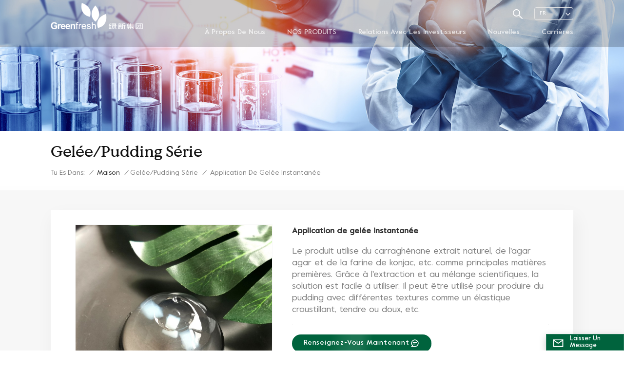

--- FILE ---
content_type: text/html; charset=UTF-8
request_url: https://fr.greenfreshfood.com/instant-jelly-application
body_size: 17155
content:
<!DOCTYPE html PUBLIC "-//W3C//DTD XHTML 1.0 Transitional//EN" "http://www.w3.org/TR/xhtml1/DTD/xhtml1-transitional.dtd">
<html xmlns="http://www.w3.org/1999/xhtml">
<head>
<meta http-equiv="X-UA-Compatible" content="IE=edge">
<meta name="viewport" content="width=device-width,initial-scale=1,minimum-scale=1,maximum-scale=1,user-scalable=no,viewport-fit=cover">
<meta http-equiv="Content-Type" content="text/html; charset=utf-8" />
<meta http-equiv="X-UA-Compatible" content="IE=edge,Chrome=1" />
<meta http-equiv="X-UA-Compatible" content="IE=9" />
<meta http-equiv="Content-Type" content="text/html; charset=utf-8" />
<meta name="csrf-token" content="92UFrSCU9Jpt3kkvsUnDknPqWiYdnaE2UpmrfGgg">
<title>Application de gelée instantanée fabricant, Application de gelée instantanée usine - GreenFresh</title>
<meta name="description" content="L&#039;entreprise se spécialise dans la production de Application de gelée instantanée, largement utilisé dans les yaourts, les produits de boulangerie, les bonbons et d&#039;autres produits différents. Bienvenue à contacter!" />
<meta name="keywords" content="Fournisseur de solutions de gelée instantanée,Fournisseur de solution de gelée instantanée,Fournisseur d&#039;ingrédients pour gelée instantanée Fournisseur,Fournisseur de solutions de gelée instantanée,Fournisseur de solution de gelée instantanée,Fournisseur d&#039;ingrédients pour gelée instantanée Vente en gros" />
<link rel="shortcut icon" href="https://fr.greenfreshfood.com/storage/uploads/images/202211/24/1669278590_e2iZJRTY1X.png" type="image/png">
<meta name="google-site-verification" content="zNUbSm7ci1nijerzfG1jvciwWoEO3EjKTNfVv1j1NHE" />

<meta name="baidu-site-verification" content="codeva-tQ1m39PEmR" />
<link type="text/css" rel="stylesheet" href="https://fr.greenfreshfood.com/images/moban.css">
	
<link rel="alternate" hreflang="en" href="https://www.greenfreshfood.com/instant-jelly-application" />
	
<link rel="alternate" hreflang="ru" href="https://ru.greenfreshfood.com/instant-jelly-application" />
	
<link rel="alternate" hreflang="es" href="https://es.greenfreshfood.com/instant-jelly-application" />
	
<link rel="alternate" hreflang="ar" href="https://ar.greenfreshfood.com/instant-jelly-application" />
	
<link rel="alternate" hreflang="fr" href="https://fr.greenfreshfood.com/instant-jelly-application" />
	
<link rel="alternate" hreflang="pt" href="https://pt.greenfreshfood.com/instant-jelly-application" />
	
<link rel="alternate" hreflang="ja" href="https://ja.greenfreshfood.com/instant-jelly-application" />
	
<link rel="alternate" hreflang="vi" href="https://vi.greenfreshfood.com/instant-jelly-application" />
<link type="text/css" rel="stylesheet" href="https://fr.greenfreshfood.com/front/css/bootstrap.css">
<link type="text/css" rel="stylesheet" href="https://fr.greenfreshfood.com/front/css/style.css">
<script type="text/javascript" src="https://fr.greenfreshfood.com/front/js/jquery-1.8.3.js"></script>
<script type="text/javascript" src="https://fr.greenfreshfood.com/front/js/bootstrap.min.js"></script>
<script type="text/javascript" src="https://fr.greenfreshfood.com/front/js/swiper.min.js"></script> 
<script type="text/javascript" src="https://fr.greenfreshfood.com/front/js/home.js"></script>  
<script type="text/javascript">
	//fixed-nav
	$(document).on("scroll",function(){
		if($(document).scrollTop()>20){ 
			$("header").removeClass("large").addClass("small");
		}
		else{
			$("header").removeClass("small").addClass("large");
		}
	});
</script>
 
<!--[if ie9]
<script src="https://fr.greenfreshfood.com/front/js/html5shiv.min.js"></script>
<script src="https://fr.greenfreshfood.com/front/js/respond.min.js"></script>
-->

<!--[if IE 8]>
    <script src="https://oss.maxcdn.com/libs/html5shiv/3.7.0/html5shiv.js"></script>
    <script src="https://oss.maxcdn.com/libs/respond.js/1.3.0/respond.min.js"></script>
<![endif]-->
<script >
		//if( /Android|webOS|iPhone|iPad|iPod|BlackBerry|IEMobile|Opera Mini/i.test(navigator.userAgent) ) {
			$(function () {
				$('.newm img').attr("style","");
				$(".newm img").attr("width","");
				$(".newm img").attr("height","");

			})
		//}
	</script>
			
		
		
											<script type="application/ld+json">
		[
			{
			"@context": "https://schema.org",
				"@type": "Organization",
				"name": "GreenFresh(Fujian)Food stuff co.,ltd",
				"description": "L'entreprise se spécialise dans la production de Application de gelée instantanée, largement utilisé dans les yaourts, les produits de boulangerie, les bonbons et d'autres produits différents. Bienvenue à contacter!",
				"image": "https://fr.greenfreshfood.com/storage/uploads/images/202401/15/1705280711_ISvgrkyUF2.jpg",
				"url": "https://fr.greenfreshfood.com/instant-jelly-application",
				"logo": "https://fr.greenfreshfood.com/storage/uploads/images/202211/25/1669345542_ikFqPTK4bL.png",
				"address": {
					"@type": "PostalAddress",
					"addressLocality": "China",
					"addressRegion": "China",
					"addressCountry": "CN",
					"postalCode": "",
					"streetAddress": "Anshan Industrial Park,Zini Town,LongHai District ,FuJian Province,P.R.China"
				},
				"email": "mkt@greenfreshfood.com",
                "telephone": "86-592-5213819"
			},
			{
				"@context": "https://schema.org",
				"@type": "BreadcrumbList",
				"itemListElement": [

					{
						"@type": "ListItem",
						"position": 1,
						"name": "Home",
						"item": "https://fr.greenfreshfood.com"
					},
					{
						"@type": "ListItem",
						"position": 2,
						"name": "Gelée/Pudding Série",
						"item": "https://fr.greenfreshfood.com/jellypudding-series"
					},
					{
						"@type": "ListItem",
						"position": 3,
						"name": "Application de gelée instantanée",
						"item": "https://fr.greenfreshfood.com/instant-jelly-application"
					}
				]
			},
			{
				"@context": "https://schema.org",
				"@type": "Product",
				"category": "Gelée/Pudding Série",
				"name": "Application de gelée instantanée",
				"url": "https://fr.greenfreshfood.com/instant-jelly-application",
				"image": "https://fr.greenfreshfood.com/storage/uploads/images/202401/15/1705280711_ISvgrkyUF2.jpg",
				"description": "L'entreprise se spécialise dans la production de Application de gelée instantanée, largement utilisé dans les yaourts, les produits de boulangerie, les bonbons et d'autres produits différents. Bienvenue à contacter!",
				"manufacturer": {
					"@type": "Organization",
					"legalName": "GreenFresh(Fujian)Food stuff co.,ltd",
					"address": {
						"@type": "PostalAddress",
						"addressCountry": "CN",
						"addressLocality": "Anshan Industrial Park,Zini Town,LongHai District ,FuJian Province,P.R.China"
					}
				},
                "offers": {
                    "@type": "Offer",
                    "url": "https://fr.greenfreshfood.com/instant-jelly-application",
                    "priceCurrency": "USD",
                    "price": "0.00",
                    "availability": "https://schema.org/InStock",
                    "itemCondition": "https://schema.org/NewCondition",
                    "seller": {
                        "@type": "Organization",
                        "name": "GreenFresh(Fujian)Food stuff co.,ltd"
                    }
                }
			},
			{
                "@context": "https://schema.org/",
                "@type": "ImageObject",
                "contentUrl": "https://fr.greenfreshfood.com/storage/uploads/images/202401/15/1705280711_ISvgrkyUF2.jpg",
                "acquireLicensePage":"https://fr.greenfreshfood.com/careers",
                "creditText": "GreenFresh(Fujian)Food stuff co.,ltd",
                "creator": {
                    "@type": "Person",
                    "name": "GreenFresh(Fujian)Food stuff co.,ltd"
                },
                "copyrightNotice": "GreenFresh(Fujian)Food stuff co.,ltd"
            }
		]
	</script>
		<!-- Google Tag Manager -->
<script>(function(w,d,s,l,i){w[l]=w[l]||[];w[l].push({'gtm.start':
new Date().getTime(),event:'gtm.js'});var f=d.getElementsByTagName(s)[0],
j=d.createElement(s),dl=l!='dataLayer'?'&l='+l:'';j.async=true;j.src=
'https://www.googletagmanager.com/gtm.js?id='+i+dl;f.parentNode.insertBefore(j,f);
})(window,document,'script','dataLayer','GTM-MLFDVBB');</script>
<!-- End Google Tag Manager -->
</head>
<body>
<svg version="1.1" class="hidden">
	<symbol id="icon-home" viewBox="0 0 1024 1024" >
		<path d="M840.192497 1024h-178.309309a64.604822 64.604822 0 0 1-64.604823-64.604822V646.06179H419.615104v311.395243a64.604822 64.604822 0 0 1-64.604822 64.604822H181.22331a64.604822 64.604822 0 0 1-64.604822-64.604822V525.250772H76.563498a58.14434 58.14434 0 0 1-58.790388-38.762893A64.604822 64.604822 0 0 1 31.340122 416.068622L470.652914 18.102917a64.604822 64.604822 0 0 1 89.800703 0l432.852309 396.673609a64.604822 64.604822 0 0 1-45.869424 109.828198h-44.577327v436.728598a64.604822 64.604822 0 0 1-62.666678 62.666678zM422.199297 585.979305h179.601406a64.604822 64.604822 0 0 1 64.604822 64.604822v313.333388h175.725117V465.168287h109.182149L515.876289 64.618389 76.563498 462.584094h107.890053v501.333421h178.955358v-310.749195a64.604822 64.604822 0 0 1 58.790388-67.189015z" p-id="2464"></path>
	</symbol>
	<symbol id="icon-product" viewBox="0 0 1024 1024" >
		<path d="M491.093 444.587c-21.76 0-42.538-4.31-58.624-12.246L112.085 274.688c-21.93-10.795-34.56-28.117-34.688-47.488-0.128-19.627 12.587-37.376 34.902-48.725L436.053 14.08C453.12 5.419 475.093 0.683 498.005 0.683c21.76 0 42.539 4.352 58.624 12.245l320.384 157.653c21.931 10.795 34.56 28.16 34.688 47.531 0.128 19.627-12.586 37.376-34.901 48.683L553.045 431.189c-17.066 8.662-39.04 13.44-61.994 13.44zM135.68 226.688l320.427 157.696c8.704 4.267 21.418 6.741 34.901 6.741 14.464 0 28.203-2.773 37.76-7.637l323.755-164.395a22.699 22.699 0 0 0 0.81-0.426L532.907 61.013c-8.704-4.266-21.462-6.784-34.944-6.784-14.422 0-28.16 2.774-37.718 7.638L136.533 226.219a98.816 98.816 0 0 0-0.81 0.426z m288.853 796.672c-11.093 0-22.613-2.944-34.432-8.661l-0.682-0.384-286.294-150.187c-34.261-16.939-60.074-53.205-60.074-84.48V374.741c0-28.373 20.864-48.981 49.536-48.981 11.093 0 22.613 2.901 34.432 8.661l0.682 0.342 286.294 150.186c34.261 16.939 60.074 53.206 60.074 84.523v404.907c0 28.373-20.821 48.981-49.536 48.981z m-10.624-56.661c2.688 1.28 4.864 2.048 6.571 2.517V569.515c0-8.662-12.075-27.648-30.379-36.608l-0.682-0.342L103.21 382.38a35.84 35.84 0 0 0-6.571-2.475v399.701c0 8.662 12.117 27.648 30.379 36.608l0.682 0.342L413.91 966.74z m164.566 56.661c-28.715 0-49.494-20.608-49.494-48.981V569.472c0-31.317 25.771-67.584 60.032-84.48l286.976-150.57c11.776-5.76 23.339-8.662 34.432-8.662 28.672 0 49.494 20.608 49.494 48.981v404.864c0 31.318-25.771 67.584-60.032 84.48L612.907 1014.7a78.592 78.592 0 0 1-34.432 8.661zM899.84 382.379L612.95 532.907c-18.305 8.96-30.422 27.946-30.422 36.608v399.701a36.992 36.992 0 0 0 6.613-2.517L876.032 816.17c18.261-8.918 30.379-27.904 30.379-36.566V379.904a36.395 36.395 0 0 0-6.571 2.475z" p-id="3372"></path>
	</symbol>
	<symbol id="icon-whatsapp" viewBox="0 0 1024 1024" >
		<path d="M713.5 599.9c-10.9-5.6-65.2-32.2-75.3-35.8-10.1-3.8-17.5-5.6-24.8 5.6-7.4 11.1-28.4 35.8-35 43.3-6.4 7.4-12.9 8.3-23.8 2.8-64.8-32.4-107.3-57.8-150-131.1-11.3-19.5 11.3-18.1 32.4-60.2 3.6-7.4 1.8-13.7-1-19.3-2.8-5.6-24.8-59.8-34-81.9-8.9-21.5-18.1-18.5-24.8-18.9-6.4-0.4-13.7-0.4-21.1-0.4-7.4 0-19.3 2.8-29.4 13.7-10.1 11.1-38.6 37.8-38.6 92s39.5 106.7 44.9 114.1c5.6 7.4 77.7 118.6 188.4 166.5 70 30.2 97.4 32.8 132.4 27.6 21.3-3.2 65.2-26.6 74.3-52.5 9.1-25.8 9.1-47.9 6.4-52.5-2.7-4.9-10.1-7.7-21-13z m211.7-261.5c-22.6-53.7-55-101.9-96.3-143.3-41.3-41.3-89.5-73.8-143.3-96.3C630.6 75.7 572.2 64 512 64h-2c-60.6 0.3-119.3 12.3-174.5 35.9-53.3 22.8-101.1 55.2-142 96.5-40.9 41.3-73 89.3-95.2 142.8-23 55.4-34.6 114.3-34.3 174.9 0.3 69.4 16.9 138.3 48 199.9v152c0 25.4 20.6 46 46 46h152.1c61.6 31.1 130.5 47.7 199.9 48h2.1c59.9 0 118-11.6 172.7-34.3 53.5-22.3 101.6-54.3 142.8-95.2 41.3-40.9 73.8-88.7 96.5-142 23.6-55.2 35.6-113.9 35.9-174.5 0.3-60.9-11.5-120-34.8-175.6z m-151.1 438C704 845.8 611 884 512 884h-1.7c-60.3-0.3-120.2-15.3-173.1-43.5l-8.4-4.5H188V695.2l-4.5-8.4C155.3 633.9 140.3 574 140 513.7c-0.4-99.7 37.7-193.3 107.6-263.8 69.8-70.5 163.1-109.5 262.8-109.9h1.7c50 0 98.5 9.7 144.2 28.9 44.6 18.7 84.6 45.6 119 80 34.3 34.3 61.3 74.4 80 119 19.4 46.2 29.1 95.2 28.9 145.8-0.6 99.6-39.7 192.9-110.1 262.7z" p-id="2166"></path>
	</symbol>
	<symbol id="icon-contact" viewBox="0 0 1024 1024">
		<path d="M639.892491 415.930119 383.935495 415.930119c-17.717453 0-31.994625-14.277171-31.994625-31.994625s14.277171-31.994625 31.994625-31.994625L639.892491 351.94087c17.717453 0 31.994625 14.277171 31.994625 31.994625S657.609945 415.930119 639.892491 415.930119z" p-id="2187"></path><path d="M579.17151 543.908618 383.935495 543.908618c-17.717453 0-31.994625-14.277171-31.994625-31.994625S366.390055 479.919368 383.935495 479.919368l195.236015 0c17.717453 0 31.994625 14.277171 31.994625 31.994625S596.888964 543.908618 579.17151 543.908618z" p-id="2188"></path><path d="M962.246934 447.924744c0-211.74937-200.912481-383.935495-447.924744-383.935495S66.225433 236.175374 66.225433 447.924744c0 116.453553 62.957164 226.026541 172.874181 300.680665 14.621199 9.976818 34.574836 6.192508 44.379641-8.428691 9.976818-14.621199 6.192508-34.574836-8.428691-44.379641-92.027549-62.441122-144.835881-152.74853-144.835881-247.700319 0-176.486477 172.186125-319.946246 383.935495-319.946246s383.935495 143.631782 383.935495 319.946246-172.186125 319.946246-383.935495 319.946246c-2.064169 0-3.612296 0.688056-5.504452 1.204099-15.137242-2.752226-30.446498 5.160423-35.778935 20.125651-6.192508 17.373425-46.44381 46.615824-94.091718 73.794053 17.373425-58.140769 9.116748-70.697799 3.440282-78.954477-6.70855-9.976818-17.889467-15.997312-29.930455-15.997312-17.717453 0-31.994625 14.277171-31.994625 31.994625 0 5.84848 1.548127 11.180917 4.300353 15.997312-3.268268 18.233496-17.201411 60.892995-33.026709 99.768184-4.988409 12.040988-2.064169 25.974131 7.396607 35.090879 6.020494 5.84848 14.105157 8.944734 22.18982 8.944734 4.300353 0 8.77272-0.860071 13.073072-2.752226 36.466991-16.341341 147.588107-69.149672 187.667395-125.570301C765.290778 828.075928 962.246934 657.609945 962.246934 447.924744z" p-id="2189"></path>
	</symbol>
	<symbol id="icon-message" viewBox="0 0 1024 1024">
		<path d="M896.17 334.19c-17.67 0-32 14.33-32 32v401.66H162.31V256.1h516.23c17.67 0 32-14.33 32-32s-14.33-32-32-32H130.31c-17.67 0-32 14.33-32 32v575.75c0 17.67 14.33 32 32 32h765.87c17.67 0 32-14.33 32-32V366.19c-0.01-17.67-14.33-32-32.01-32z" p-id="11578"></path><path d="M640.2 383.79c0-17.67-14.33-32-32-32H288.1c-17.67 0-32 14.33-32 32s14.33 32 32 32h320.1c17.67 0 32-14.33 32-32zM288.34 512.09c-17.67 0-32 14.33-32 32s14.33 32 32 32h191.57c17.67 0 32-14.33 32-32s-14.33-32-32-32H288.34zM539.38 698.56a31.79 31.79 0 0 0 17.67 5.34c10.36 0 20.53-5.03 26.69-14.3l297.05-447.38c9.78-14.72 5.76-34.58-8.96-44.36-14.72-9.78-34.58-5.77-44.36 8.96L530.42 654.2c-9.77 14.72-5.76 34.58 8.96 44.36z" p-id="11579"></path>
	</symbol>
	<symbol id="icon-tel" viewBox="0 0 1024 1024" >
		<path d="M762 564c-68.5 0-130.5 34.5-166.6 91.4-118-14.9-211.2-110.8-222.7-229.3C427 389.5 460 328.5 460 262c0-109.2-88.9-198-198-198-109.2 0-198 88.8-198 198 0 369.3 389.6 698 696.8 698h1.3c109.1-0.3 197.9-89.1 197.9-198 0-109.1-88.8-198-198-198z m-0.1 332h-1.1C485.9 896 128 586.8 128 262c0-72.1 61.9-134 134-134s134 61.9 134 134c0 48.9-22.2 95.3-65.6 117.9l-20.5 11.6 0.5 16.9c3.7 169.3 131.1 306 300.2 313.8h21.1l7.7-17c22-45.6 72.1-77.2 122.6-77.2 72.1 0 134 61.9 134 134 0 71.9-61.9 133.8-134.1 134z" p-id="3419"></path>
	</symbol>
	<symbol id="fixed-email-close" viewBox="0 0 800 800">
		<g transform="matrix(1.000730037689209,0,0,1.0236200094223022,399,310.5)" opacity="1" style="display: block;"><g opacity="1" transform="matrix(1,0,0,1,0,0)"><path stroke-linecap="butt" stroke-linejoin="miter" fill-opacity="0" stroke-miterlimit="3" stroke="rgb(255,255,255)" stroke-opacity="1" stroke-width="40" d=" M-255.25,-31.75 C-255.25,-31.75 255.2519989013672,-31.746999740600586 255.2519989013672,-31.746999740600586"></path></g></g><g transform="matrix(1,0,0,1,400,329.531005859375)" opacity="1" style="display: block;"><g opacity="1" transform="matrix(1,0,0,1,0,0)"><path fill="rgb(255,255,255)" fill-opacity="1" d=" M-0.5,127 C-0.5,127 -236.5,-33.5 -236.5,-33.5 C-236.5,-33.5 -236,287 -236,287 C-236,287 234.5,287 234.5,287 C234.5,287 234.5,-33 234.5,-33 C234.5,-33 -0.5,127 -0.5,127z"></path><path stroke-linecap="butt" stroke-linejoin="miter" fill-opacity="0" stroke-miterlimit="3" stroke="rgb(255,255,255)" stroke-opacity="1" stroke-width="40" d=" M-0.5,127 C-0.5,127 -236.5,-33.5 -236.5,-33.5 C-236.5,-33.5 -236,287 -236,287 C-236,287 234.5,287 234.5,287 C234.5,287 234.5,-33 234.5,-33 C234.5,-33 -0.5,127 -0.5,127z"></path></g></g><g transform="matrix(1,0,0,1,399,593.875)" opacity="1" style="display: block;"><g opacity="1" transform="matrix(1,0,0,1,0,0)"><path fill-opacity="1" d=" M-156,28.5 C-156,28.5 -156,-142 -156,-142 C-156,-142 155,-142 155,-142 C155,-142 155,27 155,27"></path><path stroke-linecap="butt" stroke-linejoin="miter" fill-opacity="0" stroke-miterlimit="3" stroke="rgb(255,255,255)" stroke-opacity="1" stroke-width="40" d=" M-156,28.5 C-156,28.5 -156,-142 -156,-142 C-156,-142 155,-142 155,-142 C155,-142 155,27 155,27"></path></g><g opacity="1" transform="matrix(0.9261299967765808,0,0,1,0,0)"><path fill-opacity="1" d=" M-124,-21 C-124,-21 -1,-21 -1,-21 M-124,-83 C-124,-83 118,-83 118,-83"></path><path stroke-linecap="butt" stroke-linejoin="miter" fill-opacity="0" stroke-miterlimit="3" stroke="rgb(255,255,255)" stroke-opacity="1" stroke-width="40" d=" M-124,-21 C-124,-21 -1,-21 -1,-21 M-124,-83 C-124,-83 118,-83 118,-83"></path></g></g><g transform="matrix(1,0,0,1,400,329.531005859375)" opacity="1" style="display: block;"><g opacity="1" transform="matrix(1,0,0,1,0,0)"><path fill="rgb(0,99,61)" fill-opacity="1" d=" M-0.5,127 C-0.5,127 -236.5,-33.5 -236.5,-33.5 C-236.5,-33.5 -236,287 -236,287 C-236,287 234.5,287 234.5,287 C234.5,287 234.5,-33 234.5,-33 C234.5,-33 -0.5,127 -0.5,127z"></path><path stroke-linecap="butt" stroke-linejoin="miter" fill-opacity="0" stroke-miterlimit="3" stroke="rgb(255,255,255)" stroke-opacity="1" stroke-width="40" d=" M-0.5,127 C-0.5,127 -236.5,-33.5 -236.5,-33.5 C-236.5,-33.5 -236,287 -236,287 C-236,287 234.5,287 234.5,287 C234.5,287 234.5,-33 234.5,-33 C234.5,-33 -0.5,127 -0.5,127z"></path></g></g>
	</symbol>
	<symbol id="fixed-email-open" viewBox="0 0 800 800">
		<g transform="matrix(1.000730037689209,0,0,1.0236200094223022,399,310.5)" opacity="1" style="display: block;"><g opacity="1" transform="matrix(1,0,0,1,0,0)"><path stroke-linecap="butt" stroke-linejoin="miter" fill-opacity="0" stroke-miterlimit="3" stroke="rgb(255,255,255)" stroke-opacity="1" stroke-width="40" d=" M-255.25,-31.75 C-255.25,-31.75 255.2519989013672,-31.746999740600586 255.2519989013672,-31.746999740600586"></path></g></g><g transform="matrix(1,0,0,1,400,329.531005859375)" opacity="1" style="display: block;"><g opacity="1" transform="matrix(1,0,0,1,0,0)"><path fill="rgb(255,255,255)" fill-opacity="1" d=" M21.8818416595459,-207.9999237060547 C21.8818416595459,-207.9999237060547 -236.5,-33.5 -236.5,-33.5 C-236.5,-33.5 -236,287 -236,287 C-236,287 234.5,287 234.5,287 C234.5,287 234.5,-33 234.5,-33 C234.5,-33 21.8818416595459,-207.9999237060547 21.8818416595459,-207.9999237060547z"></path><path stroke-linecap="butt" stroke-linejoin="miter" fill-opacity="0" stroke-miterlimit="3" stroke="rgb(255,255,255)" stroke-opacity="1" stroke-width="40" d=" M21.8818416595459,-207.9999237060547 C21.8818416595459,-207.9999237060547 -236.5,-33.5 -236.5,-33.5 C-236.5,-33.5 -236,287 -236,287 C-236,287 234.5,287 234.5,287 C234.5,287 234.5,-33 234.5,-33 C234.5,-33 21.8818416595459,-207.9999237060547 21.8818416595459,-207.9999237060547z"></path></g></g><g transform="matrix(1,0,0,1,399,327.875)" opacity="1" style="display: block;"><g fill="rgb(0,99,61)" opacity="1" transform="matrix(1,0,0,1,0,0)"><path fill-opacity="1" d=" M-156,28.5 C-156,28.5 -156,-142 -156,-142 C-156,-142 155,-142 155,-142 C155,-142 155,27 155,27"></path><path stroke-linecap="butt" stroke-linejoin="miter" fill-opacity="0" stroke-miterlimit="3" stroke="rgb(255,255,255)" stroke-opacity="1" stroke-width="40" d=" M-156,28.5 C-156,28.5 -156,-142 -156,-142 C-156,-142 155,-142 155,-142 C155,-142 155,27 155,27"></path></g><g opacity="1" transform="matrix(0.9261299967765808,0,0,1,0,0)"><path fill="rgb(255,255,255)" fill-opacity="1" d=" M-124,-21 C-124,-21 -1,-21 -1,-21 M-124,-83 C-124,-83 118,-83 118,-83"></path><path stroke-linecap="butt" stroke-linejoin="miter" fill-opacity="0" stroke-miterlimit="3" stroke="rgb(255,255,255)" stroke-opacity="1" stroke-width="40" d=" M-124,-21 C-124,-21 -1,-21 -1,-21 M-124,-83 C-124,-83 118,-83 118,-83"></path></g></g><g transform="matrix(1,0,0,1,400,329.531005859375)" opacity="1" style="display: block;"><g opacity="1" transform="matrix(1,0,0,1,0,0)"><path fill="rgb(0,99,61)" fill-opacity="1" d=" M-0.5,127 C-0.5,127 -236.5,-33.5 -236.5,-33.5 C-236.5,-33.5 -236,287 -236,287 C-236,287 234.5,287 234.5,287 C234.5,287 234.5,-33 234.5,-33 C234.5,-33 -0.5,127 -0.5,127z"></path><path stroke-linecap="butt" stroke-linejoin="miter" fill-opacity="0" stroke-miterlimit="3" stroke="rgb(255,255,255)" stroke-opacity="1" stroke-width="40" d=" M-0.5,127 C-0.5,127 -236.5,-33.5 -236.5,-33.5 C-236.5,-33.5 -236,287 -236,287 C-236,287 234.5,287 234.5,287 C234.5,287 234.5,-33 234.5,-33 C234.5,-33 -0.5,127 -0.5,127z"></path></g></g>
	</symbol>
	<symbol id="icon-address" viewBox="0 0 1024 1024">
		<path d="M751.2 543.2c-148 0-268.8-120.8-268.8-269.6S602.4 4 751.2 4c148 0 268.8 120.8 268.8 269.6s-120.8 269.6-268.8 269.6z m0-507.2c-130.4 0-236.8 106.4-236.8 237.6s106.4 237.6 236.8 237.6 236.8-106.4 236.8-237.6S881.6 36 751.2 36z" p-id="8102"></path><path d="M537.6 1020h-440c-51.2 0-93.6-42.4-93.6-93.6V128C4 76 45.6 34.4 97.6 34.4h440c25.6 0 49.6 10.4 68 29.6 3.2 3.2 4.8 8 4 12 0 4.8-2.4 8.8-5.6 11.2-56.8 45.6-89.6 113.6-89.6 186.4 0 81.6 40.8 156.8 109.6 200.8 4.8 3.2 7.2 8 7.2 13.6v438.4c0 51.2-41.6 93.6-93.6 93.6zM97.6 66.4C64 66.4 36 94.4 36 128v797.6c0 34.4 27.2 61.6 61.6 61.6h440c33.6 0 61.6-28 61.6-61.6V496c-73.6-50.4-116.8-132.8-116.8-222.4 0-76 31.2-147.2 87.2-198.4-9.6-5.6-20-8.8-31.2-8.8H97.6z" p-id="8103"></path><path d="M759.2 414.4h-0.8c-3.2-0.8-6.4-3.2-7.2-6.4l-19.2-119.2-118.4-19.2c-3.2-0.8-6.4-3.2-6.4-7.2-0.8-3.2 1.6-7.2 4.8-8L856 154.4c3.2-1.6 6.4-0.8 8.8 1.6 2.4 2.4 3.2 5.6 1.6 8.8L766.4 409.6c-0.8 3.2-4 4.8-7.2 4.8zM644.8 258.4l96 15.2c3.2 0.8 6.4 3.2 6.4 6.4l15.2 96.8 81.6-200-199.2 81.6zM250.4 816c-4.8 0-8-3.2-8-8v-74.4c0.8-22.4 1.6-45.6-6.4-67.2-7.2-21.6-22.4-39.2-37.6-58.4-4.8-5.6-9.6-11.2-13.6-16.8-60.8-78.4-76.8-176.8-40-250.4 36-72.8 112-110.4 193.6-146.4l139.2-60.8c4-1.6 8.8 0 10.4 4 1.6 4 0 8.8-4 10.4l-139.2 60.8c-78.4 34.4-152 71.2-185.6 138.4-33.6 68-19.2 160 38.4 233.6 4 5.6 8.8 11.2 13.6 16.8 16 19.2 32 39.2 40.8 63.2 8 24 8 50.4 7.2 72.8v73.6c-0.8 5.6-4.8 8.8-8.8 8.8z" p-id="8104"></path><path d="M615.2 829.6H20c-4.8 0-8-3.2-8-8s3.2-8 8-8h595.2c4.8 0 8 3.2 8 8 0 4-4 8-8 8zM388.8 924H246.4c-4.8 0-8-3.2-8-8s3.2-8 8-8h143.2c4.8 0 8 3.2 8 8-0.8 4-4 8-8.8 8z" p-id="8105"></path>
	 </symbol>
</svg>
<header class="large">
<div class="header clearfix">
	<div class="container">
		<div class=" clearfix"> 
						<div id="logo"><a href="/" class="img"><img src="https://fr.greenfreshfood.com/storage/uploads/images/202211/25/1669345542_ikFqPTK4bL.png" alt="GreenFresh(Fujian)Food stuff co.,ltd" /></a></div>
						<ul class="language">
				<li>
					<div class="menu">
																																																																		<em class="menu-title"><p>fr<i></i></p></em>
																																																						<div class="menu-dropdown">
							<ul class="list clearfix">
																<li ><a href="https://www.greenfreshfood.com/instant-jelly-application"><p>en</p></a></li>
																<li ><a href="https://ru.greenfreshfood.com/instant-jelly-application"><p>ru</p></a></li>
																<li ><a href="https://es.greenfreshfood.com/instant-jelly-application"><p>es</p></a></li>
																<li ><a href="https://ar.greenfreshfood.com/instant-jelly-application"><p>ar</p></a></li>
																<li  class="lan_active" ><a href="https://fr.greenfreshfood.com/instant-jelly-application"><p>fr</p></a></li>
																<li ><a href="https://pt.greenfreshfood.com/instant-jelly-application"><p>pt</p></a></li>
																<li ><a href="https://ja.greenfreshfood.com/instant-jelly-application"><p>ja</p></a></li>
																<li ><a href="https://vi.greenfreshfood.com/instant-jelly-application"><p>vi</p></a></li>
																<li ><a href="https://cn.greenfreshfood.com/"><p>中文</p></a></li>
								<li ><a href="https://zh-tw.greenfreshfood.com/"><p>繁體</p></a></li>
							</ul>
						</div>
					</div>
				</li>
			</ul>
				  <div class="search_section">
					<i class="ico_search"></i>
					<div class="search_input">
						<div class="close-search"><i class="fa fa-close"></i></div>
						<div class="search_title">QU&#039;EST-CE QUE TU CHERCHES?</div>
						<form action="https://fr.greenfreshfood.com/search" method="get">
							<div class="search_main">
								<input name="search_keyword" onkeydown="javascript:enterIn(event);" type="text" class="form-control" value="Recherche..." onfocus="if(this.value=='Recherche...'){this.value='';}" onblur="if(this.value==''){this.value='Recherche...';}" placeholder="Recherche...">
								<input type="submit" class="search_btn btn_search1" value="">
							</div>
						</form>
					</div>
				</div>	
				
			<div class="top_email"><a href="#"></a></div>
			<div class="nav_content clearfix">
				<div class="mainmenu-area">
				<div class="mainmenu-left visible-lg visible-md">
					<div class="mainmenu">
						<nav>
							<ul class="clearfix"> 
															  <li class=""><a href="about-us">À propos de nous</a>
																	</li>
																
								<li class="product_vmegamenu "><a href="https://fr.greenfreshfood.com/products">NOS PRODUITS</a>
									<div class="vmegamenu">
										<ul class="vmegamenu_box cleafix">
																							<li  class="has-menu" >
													<div class="top">
														<a href="https://fr.greenfreshfood.com/hydrocolloids" class="image"><img src="https://fr.greenfreshfood.com/storage/uploads/images/202301/29/1674975340_roqpFgunc9.png" alt="Hydrocolloïdes"></a>
														<a href="https://fr.greenfreshfood.com/hydrocolloids" class="title">Hydrocolloïdes</a>
													</div>
																											<ul class="vmegamenu02">
																															<li><a href="https://fr.greenfreshfood.com/carrageenan_402" class="title02">carraghénine</a></li>
																															<li><a href="https://fr.greenfreshfood.com/agar" class="title02">Gélose</a></li>
																															<li><a href="https://fr.greenfreshfood.com/konjac" class="title02">konjac</a></li>
																													</ul>
																									</li>
																							<li  class="has-menu" >
													<div class="top">
														<a href="https://fr.greenfreshfood.com/solutions" class="image"><img src="https://fr.greenfreshfood.com/storage/uploads/images/202301/29/1674982715_ymEiDJweXg.png" alt="Solutions"></a>
														<a href="https://fr.greenfreshfood.com/solutions" class="title">Solutions</a>
													</div>
																											<ul class="vmegamenu02">
																															<li><a href="https://fr.greenfreshfood.com/soft-candy-series" class="title02">Doux Bonbons Série</a></li>
																															<li><a href="https://fr.greenfreshfood.com/jellypudding-series" class="title02">Gelée/Pudding Série</a></li>
																															<li><a href="https://fr.greenfreshfood.com/meat-products" class="title02">Produits carnés</a></li>
																															<li><a href="https://fr.greenfreshfood.com/plant-based-meat-products" class="title02">Produits de viande d&#039;origine végétale</a></li>
																															<li><a href="https://fr.greenfreshfood.com/others" class="title02">Autres</a></li>
																													</ul>
																									</li>
																							<li  class="has-menu" >
													<div class="top">
														<a href="https://fr.greenfreshfood.com/oem" class="image"><img src="https://fr.greenfreshfood.com/storage/uploads/images/202302/02/1675309971_HzbR8u6eAf.png" alt="FEO"></a>
														<a href="https://fr.greenfreshfood.com/oem" class="title">FEO</a>
													</div>
																											<ul class="vmegamenu02">
																															<li><a href="https://fr.greenfreshfood.com/soft-candy" class="title02">Bonbon mou</a></li>
																													</ul>
																									</li>
																					</ul>
									</div>
								</li>
								 
															  <li class=""><a href="investor-relations">Relations avec les investisseurs</a>
																			<div class="vmegamenu"><ul class="vmegamenu">
																							<li><a href="https://fr.greenfreshfood.com/corporate-information">INFORMATION D&#039;ENTREPRISE</a></li>
																							<li><a href="https://fr.greenfreshfood.com/announcements-and-circulars">ANNONCES ET CIRCULAIRES</a></li>
																							<li><a href="https://fr.greenfreshfood.com/financial-report">RAPPORTS FINANCIERS</a></li>
																							<li><a href="https://fr.greenfreshfood.com/prospectus">PROSPECTUS</a></li>
																							<li><a href="https://fr.greenfreshfood.com/corporate-governance">GOUVERNANCE D&#039;ENTREPRISE</a></li>
																					</ul></div>
																	</li>
																
															  <li class=""><a href="news">Nouvelles</a>
																	<div class="vmegamenu"><ul class="vmegamenu">
																					<li><a href="https://fr.greenfreshfood.com/company-news">Nouvelles de la société</a></li>
																					<li><a href="https://fr.greenfreshfood.com/exhibition-event">Événement d&#039;exposition</a></li>
																					<li><a href="https://fr.greenfreshfood.com/product-news">Actualités produits</a></li>
																			</ul></div>
																</li>
																
															  <li class=""><a href="careers">Carrières</a>
																			<div class="vmegamenu"><ul class="vmegamenu">
																							<li><a href="https://fr.greenfreshfood.com/join-us">Rejoignez-nous</a></li>
																					</ul></div>
																	</li>
																
							</ul>
						</nav>
					</div>
				</div>
			</div>
			
			</div>	 
			<div class="wrapper">
				<nav id="main-nav">
					<ul class="first-nav">
						<li class="nav_logo">
							<a href="https://fr.greenfreshfood.com"><img src="/front/images/logo02.png" alt="GreenFresh(Fujian)Food stuff co.,ltd"></a>
																												<a rel="nofollow" target="_blank" class="tel" href="tel:86-592-5213819">86-592-5213819</a>
																				</li>
						<li><a href="https://fr.greenfreshfood.com" target="_blank">Maison</a></li>
					</ul>
					<ul class="second-nav">
													<li ><a href="https://fr.greenfreshfood.com/about-us">À propos de nous</a>
															</li>
												<li><a href="/products">Des produits</a>
							<ul class="nav_child">
																	<li><a href="hydrocolloids" >Hydrocolloïdes</a>
																					<ul>
																									<li><a href="carrageenan_402">carraghénine</a></li>
																									<li><a href="agar">Gélose</a></li>
																									<li><a href="konjac">konjac</a></li>
																							</ul>
																			</li>
																	<li><a href="solutions" >Solutions</a>
																					<ul>
																									<li><a href="soft-candy-series">Doux Bonbons Série</a></li>
																									<li><a href="jellypudding-series">Gelée/Pudding Série</a></li>
																									<li><a href="meat-products">Produits carnés</a></li>
																									<li><a href="plant-based-meat-products">Produits de viande d&#039;origine végétale</a></li>
																									<li><a href="others">Autres</a></li>
																							</ul>
																			</li>
																	<li><a href="oem" >FEO</a>
																					<ul>
																									<li><a href="soft-candy">Bonbon mou</a></li>
																							</ul>
																			</li>
															</ul>
						</li>
						
													<li ><a href="https://fr.greenfreshfood.com/investor-relations">Relations avec les investisseurs</a>
																	<ul class="nav_child">
																					<li><a href="https://fr.greenfreshfood.com/corporate-information">INFORMATION D&#039;ENTREPRISE</a></li>
																					<li><a href="https://fr.greenfreshfood.com/announcements-and-circulars">ANNONCES ET CIRCULAIRES</a></li>
																					<li><a href="https://fr.greenfreshfood.com/financial-report">RAPPORTS FINANCIERS</a></li>
																					<li><a href="https://fr.greenfreshfood.com/prospectus">PROSPECTUS</a></li>
																					<li><a href="https://fr.greenfreshfood.com/corporate-governance">GOUVERNANCE D&#039;ENTREPRISE</a></li>
																			</ul>
															</li>
												
												  <li><a href="news">Nouvelles</a>
															<ul class="nav_child">
																			<li><a href="https://fr.greenfreshfood.com/company-news">Nouvelles de la société</a></li>
																			<li><a href="https://fr.greenfreshfood.com/exhibition-event">Événement d&#039;exposition</a></li>
																			<li><a href="https://fr.greenfreshfood.com/product-news">Actualités produits</a></li>
																	</ul>
														</li>
														
													<li ><a href="https://fr.greenfreshfood.com/careers">Carrières</a>
																	<ul class="nav_child">
																					<li><a href="https://fr.greenfreshfood.com/join-us">Rejoignez-nous</a></li>
																			</ul>
															</li>
											</ul>
					<ul class="select_lan clearfix">
						<li class="title">Choisir la langue <i class="fa fa-angle-double-down"></i></li>
													<li><a href="https://www.greenfreshfood.com/instant-jelly-application"><p>en</p></a></li>
													<li><a href="https://ru.greenfreshfood.com/instant-jelly-application"><p>ru</p></a></li>
													<li><a href="https://es.greenfreshfood.com/instant-jelly-application"><p>es</p></a></li>
													<li><a href="https://ar.greenfreshfood.com/instant-jelly-application"><p>ar</p></a></li>
													<li><a href="https://fr.greenfreshfood.com/instant-jelly-application"><p>fr</p></a></li>
													<li><a href="https://pt.greenfreshfood.com/instant-jelly-application"><p>pt</p></a></li>
													<li><a href="https://ja.greenfreshfood.com/instant-jelly-application"><p>ja</p></a></li>
													<li><a href="https://vi.greenfreshfood.com/instant-jelly-application"><p>vi</p></a></li>
												<li ><a href="https://cn.greenfreshfood.com/"><p>中文</p></a></li>
						<li ><a href="https://zh-tw.greenfreshfood.com/"><p>繁體</p></a></li>
					</ul>
					
					<ul class="select_contact">
						<li><a href="https://fr.greenfreshfood.com/careers" class="main_more">Obtenir un devis</a></li>
					</ul>
					 <ul class="social_icons"> 
							 																						<li><a rel="nofollow" target="_blank" href="https://www.youtube.com/"><img src="https://fr.greenfreshfood.com/storage/uploads/images/202303/28/1679989844_ddYg3IcPWz.jpg" /></a></li>
															<li><a rel="nofollow" target="_blank" href="https://www.facebook.com"><img src="https://fr.greenfreshfood.com/storage/uploads/images/202303/28/1679989835_kVkqoZnYmo.jpg" /></a></li>
															<li><a rel="nofollow" target="_blank" href="https://instagram.com/"><img src="https://fr.greenfreshfood.com/storage/uploads/images/202303/28/1679989824_6VcuqTUfMW.jpg" /></a></li>
															<li><a rel="nofollow" target="_blank" href="https://www.twitter.com"><img src="https://fr.greenfreshfood.com/storage/uploads/images/202303/28/1679989809_3xH85teZOH.jpg" /></a></li>
																				</ul>
				</nav>
				<a class="toggle">
					<span></span>
					<span></span>
					<span></span>
				</a>
			</div>
		</div>		
	</div>	
</div>
<div class="box"></div>
</header>
<div class="height"></div>
<div class="page_banner"> 
		<a  href="javascript:void(0);" rel="nofollow" ><img src="https://fr.greenfreshfood.com/storage/uploads/images/202301/16/1673854357_PxQTomJEvg.jpg" alt="bannière de page intérieure"></a>
		<div class="container">
	<div class="main_title"><em>Gelée/Pudding Série</em></div>	
	<div class="breadcrumb_m">
		<div class="breadcrumb clearfix">
			<p>Tu es dans:</p>
			<i>/</i>
			<a class="home" href="/" title="Return to Home">Maison</a>
			               <i>/</i><a href="https://fr.greenfreshfood.com/jellypudding-series">Gelée/Pudding Série</a>
            			<i>/</i>
			<h2>Application de gelée instantanée</h2>
		</div>
	</div>	
	</div>
</div>
<div class="page_section clearfix">
	 <div class="pro_info_top clearfix">
        <div class="container">
        <div class="row">
            <!--详情页视频版块，判断是否有视频时请加上class:sp-video-icon(在#pro_img_thumbs 里面的第一个),没有视频也连带不显示-->
            <div class="col-sm-5 col-xs-12 prom_img">
                <div class="swiper zoom-section" id="pro_img_gallery">
            <div id="anypos"></div>
			<div class="swiper-wrapper zoom-small-image">
													<div class="swiper-slide"><a href="storage/uploads/images/202401/15/1705280711_ISvgrkyUF2.jpg"  onclick="return false;" class="cloud-zoom" rel="tint:'#000',tintOpacity:0.5,smoothMove:5,zoomWidth:480,adjustY:-4,adjustX:10"><img src="storage/uploads/images/202401/15/1705280711_ISvgrkyUF2.jpg" alt="Application de gelée instantanée" /></a></div>
							</div>
		</div>
		<div class="swiper" id="pro_img_thumbs">
			<div class="swiper-wrapper">
													<div class="swiper-slide"><img src="storage/uploads/images/202401/15/1705280711_ISvgrkyUF2.jpg" alt="Instant Jelly Application"/></div>
							</div>
		</div>
				
            </div>
<script language="javascript"> 
                var gallerySwiper = new Swiper('#pro_img_gallery',{
                  autoHeight: true,
                  effect : 'fade',
                  thumbs: {
                    swiper: {
                      el: '#pro_img_thumbs',
                      spaceBetween: 5,
                      slidesPerView: 5,
                      watchSlidesVisibility: true,
                    },
                    autoScrollOffset: 1,
                  }
                })
                </script>
              

            <div class="prom-right clearfix col-sm-7 col-xs-12">
                <h1>Application de gelée instantanée</h1>
                <div class="main"><span style="font-size:18px;" >Le produit utilise du carraghénane extrait naturel, de l'agar agar et de la farine de konjac, etc. comme principales matières premières. Grâce à l'extraction et au mélange scientifiques, la solution est facile à utiliser. Il peut être utilisé pour produire du pudding avec différentes textures comme un élastique croustillant, tendre ou doux, etc.</span></div>
                <div class="pro-table clearfix">
                            <ul class="ptab-list clearfix">
                                                           </ul>
                        </div>
                <div class="mobile_inquiry clearfix">
                    <a href="#pro_inquiry" data-scroll="" data-options="{ &quot;easing&quot;: &quot;linear&quot; }" class="main_more">Renseignez-vous maintenant</a>
					                </div>
                 <script>
                    $(window).scroll(function(){
                        if($(this).scrollTop()>1300){
                            $(".mobile_inquiry .main_more").addClass("show")
                        }else{
                            $(".mobile_inquiry .main_more").removeClass("show")
                        }
                    })

                </script>       
            </div> 
        </div>
        </div>
    </div>
	<div class="page_products">
	<div class="container">
	<div class="row">
		<div class="page-right clearfix">
            <div class="mostBox clearfix">
                <div class="features-tab indicator-style clearfix">
                    <div class="tab-scroll clearfix">
                        <ul class="nav nav-tabs moz clearfix" role="tablist">
                            <li role="presentation" class="active">
                                <a href="#prom01" aria-controls="home" role="tab" data-toggle="tab" class="">détails du produit</a>
                            </li>
                        </ul>
                    </div>
                    <div class="tab-content">
                        <div role="tabpanel" class="tab-pane active" id="prom01">
                                                        <div class="text newm">
								<p style="text-align:center;" ><span style="color:#B8D100;font-size:32px;" ><strong><span style="font-size:32px;line-height:2;" ><strong>Description du produit</strong></span><a target="_blank" href="http://www.baidu.com/link?url=HQrTZcZ1OXxMZphImAAI58be8kARQ585ahgrySEBRrGZWxBtRV9WguhSKUNNgUgqpSZqzLMeAvSD6w07bTQyBUv0pu3xM1QNTA6xv1DPCu_c0Ao9fWcZuajkvLViyiMY" ><u></u></a></strong></span>&nbsp;</p><p style="text-align:left;" ><span style="font-size:18px;" ><span style="font-size:24px;" ><span style="font-size:18px;" ><span style="font-size:24px;line-height:2;" ><strong>Le</strong></span><span style="font-size:18px;line-height:2;" >  produire</span></span><span style="font-size:18px;line-height:2;" >t</span></span> <span style="font-size:18px;line-height:2;" >utilise de la farine de carraghénane, d'agaragar et de konjac extraite naturellement, etc. comme principales matières premières. Grâce à l'extraction et au mélange scientifiques, la solution est facile à utiliser.  </span></span>&nbsp;</p><p style="text-align:left;" ><span style="font-size:18px;" ><strong><span style="font-size:24px;line-height:2;" >It</span></strong><span style="line-height:2;" >  peut être utilisé dans la production de pudding avec différentes textures comme un élastique croustillant, tendre ou doux, etc.  </span></span>&nbsp;</p><p style="text-align:center;" ><br /></p><p style="text-align:center;" ><br /></p><div style="text-align:center;" ><strong><span style="font-size:32px;color:#006600;line-height:2;" >Principales caractéristiques</span></strong>&nbsp;</div><p style="text-align:center;" ><span style="font-size:18px;line-height:2;" ><span style="font-size:18px;line-height:2;" >●bon point commun</span></span>&nbsp;</p><p style="text-align:center;" ><span style="font-size:18px;" ><span style="font-size:18px;" ><span style="font-size:18px;line-height:2;" >●bonne rétention d'eau</span> <br /></span></span>&nbsp;</p><p style="text-align:center;" ><span style="font-size:18px;" ><span style="font-size:18px;" ><span style="font-size:18px;line-height:2;" >●</span><span style="line-height:2;" >performance à coût élevé</span></span></span>&nbsp;</p><p style="text-align:center;" ><span style="font-size:18px;line-height:2;" ><span style="font-size:18px;line-height:2;" >●peut ajuster l'acide à 80 Celsius</span></span>&nbsp;</p><p style="text-align:center;" ><span style="font-size:18px;" ><span style="font-size:18px;line-height:2;" >●</span><span style="line-height:2;" >peut protéger les protéines de la dénaturation</span></span><span style="font-size:18px;" ></span>&nbsp;</p><p style="text-align:center;" ><span style="font-size:18px;" ><br /></span>&nbsp;</p><p style="text-align:center;" ><span style="font-size:18px;" ><img src='/storage/uploads/images/202302/22/1677031176_neqjljhQlS.jpg'alt="pudding powder"width="277"height="265"title="pudding powder"align="" /><br /></span>&nbsp;</p><p style="text-align:center;" ><span style="line-height:2;" >L'image est de la poudre de pudding.</span>&nbsp;</p><p style="text-align:center;" ><span style="font-size:18px;" ></span>&nbsp;</p><p style="text-align:center;" ><br /></p><p style="text-align:center;" ><span style="font-size:32px;color:#337FE5;line-height:2;" ><strong>Application</strong></span>&nbsp;</p><p style="text-align:center;" ><strong><span style="font-size:24px;line-height:2;" >Gelée instantanée</span></strong><strong><span style="font-size:24px;line-height:2;" >:</span></strong>&nbsp;</p><p style="text-align:center;" ><span style="font-size:32px;color:#4C33E5;line-height:2;" ><span style="font-size:18px;color:#000000;line-height:2;" >●Bon brassage et dispersion<br /><span style="font-size:18px;" >●</span>soluble dans l'eau<br /><span style="font-size:18px;" >●</span>Texture tendre<br /><br /></span></span>&nbsp;</p><div><br /></div><p><br /></p><p style="text-align:center;" ><span style="font-size:32px;color:#4C33E5;" ><span style="font-size:18px;color:#000000;" ><span style="font-size:18px;line-height:2;" ></span><span style="line-height:2;" ></span><br /></span></span>&nbsp;</p><p style="text-align:center;" ><span style="font-size:32px;color:#4C33E5;" ><span style="font-size:18px;color:#000000;" ><br /></span></span>&nbsp;</p><p style="text-align:center;" ><span style="font-size:32px;color:#4C33E5;" ><span style="font-size:18px;color:#000000;" >&nbsp;</span></span>&nbsp;</p><p style="text-align:center;" ><br /></p><p style="text-align:center;" ><br /></p><p style="text-align:center;" ><span style="font-size:32px;color:#4C33E5;" ><span style="font-size:18px;color:#000000;" ></span></span>&nbsp;</p><span style="line-height:2;" ></span><br /><p><br /></p>							</div>
							                           <div class="features-curosel indicator-style clearfix"></div>
                        </div>
						
                    </div>
                </div>
            </div>
			            <ul class="post_blog_tag">
                <p><i class="fa fa-tags"></i>MOTS CLÉS :</p>
                               <li><a href="https://fr.greenfreshfood.com/instant-jelly-solution-provider">Fournisseur de solutions de gelée instantanée</a></li>
                                <li><a href="https://fr.greenfreshfood.com/instant-jelly-solution-supplier">Fournisseur de solution de gelée instantanée</a></li>
                                <li><a href="https://fr.greenfreshfood.com/instant-jelly-ingredient-supplier">Fournisseur d&#039;ingrédients pour gelée instantanée</a></li>
                                <li><a href="https://fr.greenfreshfood.com/instant-jelly-water-retaining-agent-provider">Fournisseur d&#039;agent de rétention d&#039;eau Instant Jelly</a></li>
                                <li><a href="https://fr.greenfreshfood.com/instant-jelly-clarifiers-supplier">Fournisseur de clarificateurs de gelée instantanée</a></li>
                                <li><a href="https://fr.greenfreshfood.com/instant-jelly-application-provider">Fournisseur d&#039;application de gelée instantanée</a></li>
                            </ul>
						<ul class="navigation clearfix">
									<li class="prev_post">
						<a href="https://fr.greenfreshfood.com/carrageenan_266">
							<span class="meta_nav">Précédent</span>
							<div class="post_title">CARRAGHÉNINE</div>
						</a>
					</li>
													<li class="next_post">
						<a href="https://fr.greenfreshfood.com/sausage-with-juicy-cheese-application">
							<span class="meta_nav">Suivant</span>
							<div class="post_title">Saucisse avec application de fromage juteux</div>
						</a>
					</li>
							</ul>     
                <div class="clearfix pro_inquiry" id="pro_inquiry">
				<div class="send_column clearfix">
                                <div class="main_title">
							<em>laisser un message</em>
						</div>
												<form method="post" id="email_form" action="/inquiryStore" >
    <input type="hidden" name="_token" value="92UFrSCU9Jpt3kkvsUnDknPqWiYdnaE2UpmrfGgg">    <div id="my_name_pfdTqCShqRbhPbpm_wrap" style="display:none;">
        <input name="my_name_pfdTqCShqRbhPbpm" type="text" value="" id="my_name_pfdTqCShqRbhPbpm">
        <input name="valid_from" type="text" value="[base64]">
    </div>
        							<div class="text">Si vous êtes intéressé par nos produits et souhaitez en savoir plus, veuillez laisser un message ici, nous vous répondrons dès que possible.</div>
						<input type="hidden" name="product_id" value="52"/>
							<ul class="clearfix">
								<li class="col-xs-12">
									<p>Sujet : <a href="https://fr.greenfreshfood.com/instant-jelly-application">Application de gelée instantanée</a></p>
								</li>
								<li class=" col-sm-6 col-xs-12">
									<span class="ms_e"><input type="text" name="msg_email" id="msg_email" class="meInput" placeholder="Votre e-mail *" required oninvalid="setCustomValidity('please fill your email');" oninput="setCustomValidity('');"></span>
								</li>
								<li class=" col-sm-6 col-xs-12">
									<span class="ms_p"><input type="text" name="msg_phone" id="msg_phone" class="meInput" placeholder="Tél/Whatsapp"></span>
								</li>
								 <li class="col-xs-12">
									<span class="ms_m"><textarea id="meText" placeholder="Entrez les détails du produit (tels que la couleur, la taille, les matériaux, etc.) et d&#039;autres exigences spécifiques pour recevoir un devis précis." maxlength="3000" name="msg_content" required oninvalid="setCustomValidity('please fill the content');" oninput="setCustomValidity('');"></textarea></span>
								</li>
								<div class="clearfix"></div>
							</ul>
							                        <span class="send"><input type="submit" value="" class="">soumettre</span>
        </form>
					</div>
				</div>
            </div>
                 <div class="page-left clearfix">
<div class="left_fixed"><div class="left_fixed_box">
	<div id="right_column" class="left-cat column clearfix">
			<section class="block blockcms column_box">
			<div class="fot_title"><em>Hydrocolloïdes</em><span></span><i class="column_icon_toggle icon-plus-sign"></i></div>
			<div class="block_content toggle_content">
						<ul class="mtree">
									<li class="">						<div><a href="https://fr.greenfreshfood.com/carrageenan_402" >carraghénine</a></div>
											</li>
									<li class="">						<div><a href="https://fr.greenfreshfood.com/agar" >Gélose</a></div>
											</li>
									<li class="">						<div><a href="https://fr.greenfreshfood.com/konjac" >konjac</a></div>
											</li>
							</ul>
						</div>
		</section>
				<section class="block blockcms column_box">
			<div class="fot_title"><em>Solutions</em><span></span><i class="column_icon_toggle icon-plus-sign"></i></div>
			<div class="block_content toggle_content">
						<ul class="mtree">
									<li class="">						<div><a href="https://fr.greenfreshfood.com/soft-candy-series" >Doux Bonbons Série</a></div>
											</li>
									<li class="">						<div><a href="https://fr.greenfreshfood.com/jellypudding-series" >Gelée/Pudding Série</a></div>
											</li>
									<li class="">						<div><a href="https://fr.greenfreshfood.com/meat-products" >Produits carnés</a></div>
											</li>
									<li class="">						<div><a href="https://fr.greenfreshfood.com/plant-based-meat-products" >Produits de viande d&#039;origine végétale</a></div>
											</li>
									<li class="">						<div><a href="https://fr.greenfreshfood.com/others" >Autres</a></div>
											</li>
							</ul>
						</div>
		</section>
				<section class="block blockcms column_box">
			<div class="fot_title"><em>FEO</em><span></span><i class="column_icon_toggle icon-plus-sign"></i></div>
			<div class="block_content toggle_content">
						<ul class="mtree">
									<li class="">						<div><a href="https://fr.greenfreshfood.com/soft-candy" >Bonbon mou</a></div>
											</li>
							</ul>
						</div>
		</section>
			</div>
	<script type="text/javascript" src="https://fr.greenfreshfood.com/front/js/left-mtree.js"></script>
	<div id="right_column" class="left-pro column clearfix">
		<section class="block blockcms column_box">
			<div class="fot_title"><span></span><em>PRODUITS POPULAIRES</em><i class="column_icon_toggle icon-plus-sign"></i></div>
			<div class="block_content toggle_content">
				<ul class="list clearfix">
														<li>
					<div class="box clearfix">
							<a class="image" href="https://fr.greenfreshfood.com/carrageenan_266"><img src="https://fr.greenfreshfood.com/storage/uploads/images/202302/07/1675763156_Sdl2b7fMQM.jpg" alt=""></a>  
							<div class="main">
								<a href="https://fr.greenfreshfood.com/carrageenan_266" class="title">CARRAGHÉNINE</a>
								<a href="https://fr.greenfreshfood.com/carrageenan_266" class="more"><i></i></a>
							</div>
						</div>
					</li>
					 					<li>
					<div class="box clearfix">
							<a class="image" href="https://fr.greenfreshfood.com/agar-agar"><img src="https://fr.greenfreshfood.com/storage/uploads/images/202302/08/1675828874_JW5vbLxueP.jpg" alt=""></a>  
							<div class="main">
								<a href="https://fr.greenfreshfood.com/agar-agar" class="title">GELÉE</a>
								<a href="https://fr.greenfreshfood.com/agar-agar" class="more"><i></i></a>
							</div>
						</div>
					</li>
					 					<li>
					<div class="box clearfix">
							<a class="image" href="https://fr.greenfreshfood.com/konjac-gumflour"><img src="https://fr.greenfreshfood.com/storage/uploads/images/202302/09/1675913037_5dCwIwFGPS.jpg" alt=""></a>  
							<div class="main">
								<a href="https://fr.greenfreshfood.com/konjac-gumflour" class="title">GOMME/FARINE DE KONJAC</a>
								<a href="https://fr.greenfreshfood.com/konjac-gumflour" class="more"><i></i></a>
							</div>
						</div>
					</li>
					    
				</ul>
			</div>
		</section>
	</div>
</div></div>
</div>           
	</div>
	</div>
		
	</div>
</div>	
<div class="relpro_content">
	<div class="container">
		<div class="">
			<div class="main_title">
				<em>Produits connexes</em>
			</div>
			<div class="pro_scroll">
			<div class="swiper swiper_scroll">
				<div class="swiper-wrapper">
											<div class="swiper-slide"><div class="column">
							<div class="images"><a href="pudding-series"><img src="storage/uploads/images/202302/22/1677031323_BLBgHDe1QD.jpg" alt="Classic pudding"></a></div>
							<div class="wrap">
								<a href="pudding-series" class="title">Série de pouding</a>
								<div class="text">Le produit utilise du carraghénane extrait naturel, de l'agar agar et de la farine de konjac, etc. comme principales matières premières. Grâce à l'extraction et au mélange scientifiques, la solution est facile à utiliser. Il peut être utilisé pour produire du pudding avec différentes textures comme un élastique croustillant, tendre ou doux, etc.</div> 
								<a href="pudding-series" class="main_more">EN SAVOIR PLUS</a>
							</div>
						</div></div>
											<div class="swiper-slide"><div class="column">
							<div class="images"><a href="konjac-jelly"><img src="storage/uploads/images/202302/22/1677030960_oEUIJX8M2H.jpg" alt="Crunchy konjac jelly"></a></div>
							<div class="wrap">
								<a href="konjac-jelly" class="title">Gelée de Konjac</a>
								<div class="text">Le produit utilise du carraghénane extrait naturel, de l'agar agar et de la farine de konjac, etc. comme principales matières premières. Grâce à l'extraction et au mélange scientifiques, la solution est facile à utiliser. Il peut être utilisé pour produire du pudding avec différentes textures comme un élastique croustillant, tendre ou doux, etc.</div> 
								<a href="konjac-jelly" class="main_more">EN SAVOIR PLUS</a>
							</div>
						</div></div>
											<div class="swiper-slide"><div class="column">
							<div class="images"><a href="instant-pudding-applications"><img src="storage/uploads/images/202312/22/1703217518_wyLVSnMeHX.jpg" alt="Instant Pudding"></a></div>
							<div class="wrap">
								<a href="instant-pudding-applications" class="title">Applications de pudding instantané</a>
								<div class="text">Le produit utilise du carraghénane extrait naturel, de l'agar agar et de la farine de konjac, etc. comme principales matières premières. Grâce à l'extraction et au mélange scientifiques, la solution est facile à utiliser. Il peut être utilisé pour produire du pudding avec différentes textures comme un élastique croustillant, tendre ou doux, etc.</div> 
								<a href="instant-pudding-applications" class="main_more">EN SAVOIR PLUS</a>
							</div>
						</div></div>
											<div class="swiper-slide"><div class="column">
							<div class="images"><a href="fruit-in-jelly"><img src="storage/uploads/images/202302/22/1677029981_V8adA7bFJf.jpg" alt="Mandarin segments in jelly"></a></div>
							<div class="wrap">
								<a href="fruit-in-jelly" class="title">Fruits en gelée</a>
								<div class="text">Le produit utilise du carraghénane extrait naturel, de l'agar agar et de la farine de konjac, etc. comme principales matières premières. Grâce à l'extraction et au mélange scientifiques, la solution est facile à utiliser. Il peut être utilisé pour produire du pudding avec différentes textures comme un élastique croustillant, tendre ou doux, etc.</div> 
								<a href="fruit-in-jelly" class="main_more">EN SAVOIR PLUS</a>
							</div>
						</div></div>
											<div class="swiper-slide"><div class="column">
							<div class="images"><a href="classic-jelly"><img src="storage/uploads/images/202302/21/1676970997_XSnvLQQw4R.jpg" alt="0 konjac jelly"></a></div>
							<div class="wrap">
								<a href="classic-jelly" class="title">Gelée classique</a>
								<div class="text">Le produit utilise du carraghénane extrait naturel, de l'agar agar et de la farine de konjac, etc. comme principales matières premières. Grâce à l'extraction et au mélange scientifiques, la solution est facile à utiliser. Il peut être utilisé pour produire du pudding avec différentes textures comme un élastique croustillant, tendre ou doux, etc.</div> 
								<a href="classic-jelly" class="main_more">EN SAVOIR PLUS</a>
							</div>
						</div></div>
											<div class="swiper-slide"><div class="column">
							<div class="images"><a href="jelly-in-diverse-looks-applications"><img src="storage/uploads/images/202312/29/1703832366_Og2C2uK5cn.jpg" alt=""></a></div>
							<div class="wrap">
								<a href="jelly-in-diverse-looks-applications" class="title">Gelée dans diverses applications</a>
								<div class="text">Le produit utilise du carraghénane extrait naturel, de l'agar agar et de la farine de konjac, etc. comme principales matières premières. Grâce à l'extraction et au mélange scientifiques, la solution est facile à utiliser. Il peut être utilisé pour produire du pudding avec différentes textures comme un élastique croustillant, tendre ou doux, etc.</div> 
								<a href="jelly-in-diverse-looks-applications" class="main_more">EN SAVOIR PLUS</a>
							</div>
						</div></div>
											<div class="swiper-slide"><div class="column">
							<div class="images"><a href="instant-jelly-application"><img src="storage/uploads/images/202401/15/1705280711_ISvgrkyUF2.jpg" alt="Instant Jelly Application"></a></div>
							<div class="wrap">
								<a href="instant-jelly-application" class="title">Application de gelée instantanée</a>
								<div class="text">Le produit utilise du carraghénane extrait naturel, de l'agar agar et de la farine de konjac, etc. comme principales matières premières. Grâce à l'extraction et au mélange scientifiques, la solution est facile à utiliser. Il peut être utilisé pour produire du pudding avec différentes textures comme un élastique croustillant, tendre ou doux, etc.</div> 
								<a href="instant-jelly-application" class="main_more">EN SAVOIR PLUS</a>
							</div>
						</div></div>
									</div> 
			</div>
				<div class="swiper-button-next"></div>
			<div class="swiper-button-prev"></div>
		</div> 
		</div>
	</div>
</div>
<div class="footer clearfix" style="background-image: url(front/images/bg_fot.jpg)">
	<div class="footer_content clearfix">   
		<div class="container">
		<div class="footer_content_box">
			<div class="footer_left clearfix">
								<div class="fot_tag clearfix"> 
					<div class="fot_title"><em>ÉTIQUETTES CHAUDES</em></div>
					<ul class="list clearfix">
															<li><a href="https://fr.greenfreshfood.com/carrageenan-exporter">Exportateur de carraghénine</a></li>
															<li><a href="https://fr.greenfreshfood.com/additive-carrageenan-for-meatballs">Additif carraghénane pour boulettes de viande</a></li>
															<li><a href="https://fr.greenfreshfood.com/konjac-exporter">Exportateur de konjac</a></li>
															<li><a href="https://fr.greenfreshfood.com/konjac-food-thickener">Épaississant Alimentaire Konjac</a></li>
															<li><a href="https://fr.greenfreshfood.com/pet-food-powder-supplier">fournisseur de poudre d&#039;aliments pour animaux de compagnie</a></li>
															<li><a href="https://fr.greenfreshfood.com/pudding-solution-provider">fournisseur de solutions de pudding</a></li>
															<li><a href="https://fr.greenfreshfood.com/provide-soft-candy-solutions">fournir des solutions de bonbons mous</a></li>
															<li><a href="https://fr.greenfreshfood.com/oem-candy-in-exciting-flavors">Bonbons OEM aux saveurs excitantes</a></li>
															<li><a href="https://fr.greenfreshfood.com/oem-soft-candy-wholesaler">Grossiste en bonbons mous OEM</a></li>
															<li><a href="https://fr.greenfreshfood.com/plant-based-powder-supplier">fournisseur de poudre végétale</a></li>
							    
						</ul>	 
				</div>
								<div class="fot_tran clearfix"> 
					<div class="fot_title"><em>Des produits</em></div>
					<ul class="list clearfix">
													<li><a href="hydrocolloids" >Hydrocolloïdes</a></li>
													<li><a href="solutions" >Solutions</a></li>
													<li><a href="oem" >FEO</a></li>
						 
					</ul>	 
				</div>
				<div class="fot_nav clearfix"> 
					<div class="fot_title"><em>BESOIN D&#039;AIDE</em></div>
					<ul class="list clearfix">
						<li><a href="/">Maison</a></li>
													<li><a href="https://fr.greenfreshfood.com/about-us">À propos de nous</a></li>
												<li><a href="https://fr.greenfreshfood.com/products">Des produits</a></li>
													<li><a href="https://fr.greenfreshfood.com/news">Nouvelles</a></li>
																			<li><a href="https://fr.greenfreshfood.com/careers">Carrières</a></li>
												<li><a href="/blog">Blog</a></li>
						<li><a href="https://fr.greenfreshfood.com/sitemap">Plan du site</a></li>
					</ul>	 
				</div>
				<div class="fot_con"> 
					<div class="fot_title"><em>Informations de contact</em></div>  
					<ul class="list clearfix">  
																								<li>
							<div class="icon"><i style="background-position: -60px -152px"></i></div>
							<div class="">
								<p><a rel="nofollow" target="_blank" href="mailto:mkt@greenfreshfood.com">mkt@greenfreshfood.com</a></p>
							</div>
						</li>
																		
																								<li>
							<div class="icon"><i style="background-position: 0px -152px"></i></div>
							<div>
								<p><a rel="nofollow" target="_blank" href="tel:86-592-5213819">86-592-5213819</a></p>
							</div>
						</li> 
																		
												<li class="address">
							<div class="icon"><i style="background-position: -29px -152px"></i></div>
							<div>
								<p>Anshan Industrial Park,Zini Town,LongHai District ,FuJian Province,P.R.China</p> 
							</div>
						</li>
											</ul> 
					<ul class="social_icons"> 
																									<li><a rel="nofollow" target="_blank" href="https://www.youtube.com/"><img src="https://fr.greenfreshfood.com/storage/uploads/images/202303/28/1679989844_ddYg3IcPWz.jpg" /></a></li>
													<li><a rel="nofollow" target="_blank" href="https://www.facebook.com"><img src="https://fr.greenfreshfood.com/storage/uploads/images/202303/28/1679989835_kVkqoZnYmo.jpg" /></a></li>
													<li><a rel="nofollow" target="_blank" href="https://instagram.com/"><img src="https://fr.greenfreshfood.com/storage/uploads/images/202303/28/1679989824_6VcuqTUfMW.jpg" /></a></li>
													<li><a rel="nofollow" target="_blank" href="https://www.twitter.com"><img src="https://fr.greenfreshfood.com/storage/uploads/images/202303/28/1679989809_3xH85teZOH.jpg" /></a></li>
																	</ul>
				</div>
				<div class="fot_letter">
										<div class="fot_title"><em>BULLETIN</em></div>
					<div class="text"><p>Pour toute demande de renseignements sur nos produits ou notre liste de prix, veuillez nous laisser votre e-mail et nous vous contacterons dans les 24 heures.</p></div>
										<div class="letter-input">
						<input name="textfield" id="user_email" type="text" class="fot_input" placeholder="Votre adresse e-mail">
						<span class="send"><input type="button" value="" id="newsletter_submit"></span>
					</div>
					<script type="text/javascript">
					$("#newsletter_submit").click(function (){
						user_email = $("#user_email").val()
						if(user_email){
							$.ajax({
								type: "post",
								url: "/newsletter",
								dataType: "json",
								headers: {
									'X-CSRF-TOKEN': $('meta[name="csrf-token"]').attr('content')
								},
								data:{email:user_email},
								success:function (res){
									if(res.status === true){
										alert('Successfully!')
									}else{
										alert(res.msg)
									}
								}
							})
						}
					})
				</script>
				</div>
			</div>
			<div class="footer_right">
				<div class="fot_message">
					<div class="fot_title"><em>Send An Inquiry</em></div>
					<div class="send_column">
						 							<form method="post" id="email_form" action="/inquiryStore" >
    <input type="hidden" name="_token" value="92UFrSCU9Jpt3kkvsUnDknPqWiYdnaE2UpmrfGgg">    <div id="my_name_CqZxB3jwYvEGiKEz_wrap" style="display:none;">
        <input name="my_name_CqZxB3jwYvEGiKEz" type="text" value="" id="my_name_CqZxB3jwYvEGiKEz">
        <input name="valid_from" type="text" value="[base64]">
    </div>
        							<ul class="clearfix">
								<li>
									<span class="ms_e"><input type="text" name="msg_email" id="msg_email" class="meInput" placeholder="Votre e-mail*" required oninvalid="setCustomValidity('please fill your email');" oninput="setCustomValidity('');"></span>
								</li>
								<li>
									<span class="ms_p"><input type="text" name="msg_phone" id="msg_phone" class="meInput" placeholder="Tél/Whatsapp"></span>
								</li>
								<li class=" meText">
									<span class="ms_m"><textarea id="meText1" placeholder="* Entrez les détails du produit (tels que la couleur, la taille, les matériaux, etc.) et d&#039;autres exigences spécifiques pour recevoir un devis précis." maxlength="3000" name="msg_content" required oninvalid="setCustomValidity('please fill the content');" oninput="setCustomValidity('');"></textarea></span>
								</li>
								<div class="clearfix"></div>
							</ul>
						                         <span class="send"><input type="submit" value="" class="google_genzong">soumettre</span>
        </form>
					</div>
				</div>
			</div>
		</div>
		</div>
		<div class="footer-bottom clearfix">
		<div class="container">
		<div class=" footer_box">  
			<div class="copy"> 
				 <p>© 2026 GreenFresh(Fujian)Food stuff co.,ltd . Tous les droits sont réservés </p><em>|</em><a href="/blog">Blog</a><em>|</em><a href="https://fr.greenfreshfood.com/sitemap">Plan du site</a><em>|</em><a href="https://fr.greenfreshfood.com/sitemap.xml">XML</a><em>|</em><a href="https://fr.greenfreshfood.com/privacy-policy">politique de confidentialité</a>
				  
				<div class="foot_ipv6">
					IPv6 RÉSEAU PRIS EN CHARGE<img src="https://fr.greenfreshfood.com/front/images/ipv6.jpg" alt="">
				</div>
			</div>
		</div>
		</div>
	</div>
	</div>
</div>
<div class="progress-wrap">
	<svg class="progress-circle svg-content" width="100%" height="100%" viewbox="-1 -1 102 102">
		<path d="M50,1 a49,49 0 0,1 0,98 a49,49 0 0,1 0,-98"></path>
	</svg>
</div>
<div id="online_qq_layer">
    <div id="online_qq_tab">
        <div id="floatShow" rel="nofollow" href="javascript:void(0);">
			 <div class="online_icon">
				<span class="online_close"><svg><use xlink:href="#fixed-email-close"></use></svg></span>
				<span class="online_open"><svg><use xlink:href="#fixed-email-open"></use></svg></span>
				<span class="online_mobile"><svg><use xlink:href="#icon-message"></use></svg></span>
			</div>
			<p>laisser un message</p> 
		</div> 
        <a id="floatHide" rel="nofollow" href="javascript:void(0);" ><i></i></a>
    </div>
    <div id="onlineService" >
        <div class="online_form">
            <div class="i_message_inquiry">
            	<div class="title_box"><em class="title">laisser un message</em></div>
                <div class="inquiry">
                  					<form method="post" id="email_form" action="/inquiryStore" >
    <input type="hidden" name="_token" value="92UFrSCU9Jpt3kkvsUnDknPqWiYdnaE2UpmrfGgg">    <div id="my_name_dAxQ5tDUxXb9wZVP_wrap" style="display:none;">
        <input name="my_name_dAxQ5tDUxXb9wZVP" type="text" value="" id="my_name_dAxQ5tDUxXb9wZVP">
        <input name="valid_from" type="text" value="[base64]">
    </div>
                          <div class="text">Si vous êtes intéressé par nos produits et souhaitez en savoir plus, veuillez laisser un message ici, nous vous répondrons dès que possible.</div>
                      <div class="input-group">
                        <span class="ms_e"><input class="form-control" name="msg_email" id="msg_email" tabindex="10" type="text" placeholder="E-mail" required oninvalid="setCustomValidity('please fill your email');" oninput="setCustomValidity('');"></span>
                      </div>
                      <div class="input-group">
                        <span class="ms_p"><input class="form-control" name="msg_phone" id="phone" tabindex="10" type="text" placeholder="Tél/WhatsApp"></span>
                      </div>
                      <div class="input-group" style="display: block;">
                          <span class="ms_m"><textarea name="msg_content" class="form-control" id="message" tabindex="13" placeholder="Entrez les détails du produit (tels que la couleur, la taille, les matériaux, etc.) et d&#039;autres exigences spécifiques pour recevoir un devis précis." required oninvalid="setCustomValidity('please fill the content');" oninput="setCustomValidity('');"></textarea></span>
                      </div>
                                          <span class="send"><input type="submit" value="" class="google_genzong">soumettre</span>
        </form>
								<div class="inquiry_text">
					<p class="inquiry_text_p">Nos horaires</p>
					<div class="call-hours"><p>Lun 21/11 - Mer 23/11 : 9h00 - 20h00<br />Jeu 24/11 : fermé - Joyeux Thanksgiving !<br />Ven 25/11 : 8h00 - 22h00<br />Sam 26/11 - Dim 27/11 : 10h - 21h<br />(toutes les heures sont en heure de l'Est)</p>
					</div>
					<div class="call-hours"><p>Du lundi 21/11 au mercredi 23/11 : 9h - 19h<br />Jeudi 24/11 : Serated<br />Vendredi 25/11 : 9h - 22h<br />Samedi 26/11 au dimanche 27/11 : 10h - 19h<br />(Heure de l'Est) Nous sommes disponibles 6 jours sur 7</p></div>   
				</div>	
								<div class="international-support">Looking for <a href="https://fr.greenfreshfood.com/careers">International Support?</a></div>	
				<div class="cid-banner"> 
					<div class="cid-number"> 
						<div class="cid-number-label">
                  		CONTACTEZ-NOUS #
					  </div> 
					  																	  <a rel="nofollow" target="_blank" href="tel:86-592-5213819" class="digits">86-592-5213819</a>
					  											</div> 
					</div>
              </div>
            </div>
        </div>
    </div>
</div>

<div class="fixed-contact">
    <ul class="item-list clearfix">
						        <li class="online_p">
            <div class="column">
                <i class="icon"></i>
                <a rel="nofollow" target="_blank" href="tel:86-592-5213819">86-592-5213819</a>
            </div>
        </li>
						
						        <li class="online_e">
            <div class="column">
                <i class="icon"></i>
                <a rel="nofollow" target="_blank" href="mailto:mkt@greenfreshfood.com">mkt@greenfreshfood.com</a>
            </div>
        </li>
						
				
				
				<li class="online_code">
            <div class="column">
                <i class="icon"></i>
                <a>
					<p>Numériser vers Wechat :</p><img src="storage/uploads/images/202304/28/1682642957_lgil9SkEXb.jpg" alt="" />
				</a>
            </div>
        </li>
		    </ul>
</div>

<div class="mobile_nav clearfix">
	<a href="/">
		<svg class="icon"><use xlink:href="#icon-home"></use></svg><p>Maison</p>
	</a>
	<a href="https://fr.greenfreshfood.com/products">
		<svg class="icon"><use xlink:href="#icon-product"></use></svg><p>Des produits</p>
	</a>
				<a href="https://fr.greenfreshfood.com/careers">
			<svg class="icon"><use xlink:href="#icon-contact"></use></svg><p>contact</p>
		</a>
	</div>


  
	<script type="text/javascript">
			
			
			$('.header .mtab_nav li').hover(function() {
				var index = $(this).index();
				$(this).addClass('on').siblings().removeClass('on');
				$('.header .mtab_content .item').eq(index).addClass('active').siblings().removeClass('active');
			})

			
			$('.news_content .mtab_nav li').hover(function() {
				var index = $(this).index();
				$(this).addClass('on').siblings().removeClass('on');
				$('.news_content .mtab_content .item').eq(index).addClass('active').siblings().removeClass('active');
			})
			 
			
		</script>

<script type="text/javascript" src="https://fr.greenfreshfood.com/front/js/demo.js"></script>
<script type="text/javascript" src="https://fr.greenfreshfood.com/front/js/website.js"></script>
<script type="text/javascript">
	baguetteBox.run('.tz-gallery');
</script>
<script type="text/javascript">
	$('#bootstrap-touch-slider').bsTouchSlider();
</script>
<script>
        (function($) {
          var $nav = $('#main-nav');
          var $toggle = $('.toggle');
          var defaultData = {
            maxWidth: false,
            customToggle: $toggle,
            levelTitles: true
          };

          // we'll store our temp stuff here
          var $clone = null;
          var data = {};

          // calling like this only for demo purposes

          const initNav = function(conf) {
            if ($clone) {
              // clear previous instance
              $clone.remove();
            }

            // remove old toggle click event
            $toggle.off('click');

            // make new copy
            $clone = $nav.clone();

            // remember data
            $.extend(data, conf)

            // call the plugin
            $clone.hcMobileNav($.extend({}, defaultData, data));
          }

          // run first demo
          initNav({});

          $('.actions').find('a').on('click', function(e) {
            e.preventDefault();

            var $this = $(this).addClass('active');
            var $siblings = $this.parent().siblings().children('a').removeClass('active');

            initNav(eval('(' + $this.data('demo') + ')'));
          });
        })(jQuery);
</script>

</body>
</html>


--- FILE ---
content_type: text/plain
request_url: https://www.google-analytics.com/j/collect?v=1&_v=j102&a=1328420731&t=pageview&_s=1&dl=https%3A%2F%2Ffr.greenfreshfood.com%2Finstant-jelly-application&ul=en-us%40posix&dt=Application%20de%20gel%C3%A9e%20instantan%C3%A9e%20fabricant%2C%20Application%20de%20gel%C3%A9e%20instantan%C3%A9e%20usine%20-%20GreenFresh&sr=1280x720&vp=1280x720&_u=YEBAAAABAAAAAC~&jid=1051782071&gjid=1900758785&cid=1547757440.1767811294&tid=UA-228704823-22&_gid=785639135.1767811294&_r=1&_slc=1&gtm=45He6151n81MLFDVBBv9113071249za200zd9113071249&gcd=13l3l3l3l1l1&dma=0&tag_exp=103116026~103200004~104527907~104528500~104684208~104684211~105391252~115583767~115938465~115938468&z=1809377349
body_size: -452
content:
2,cG-CEWM05YHT9